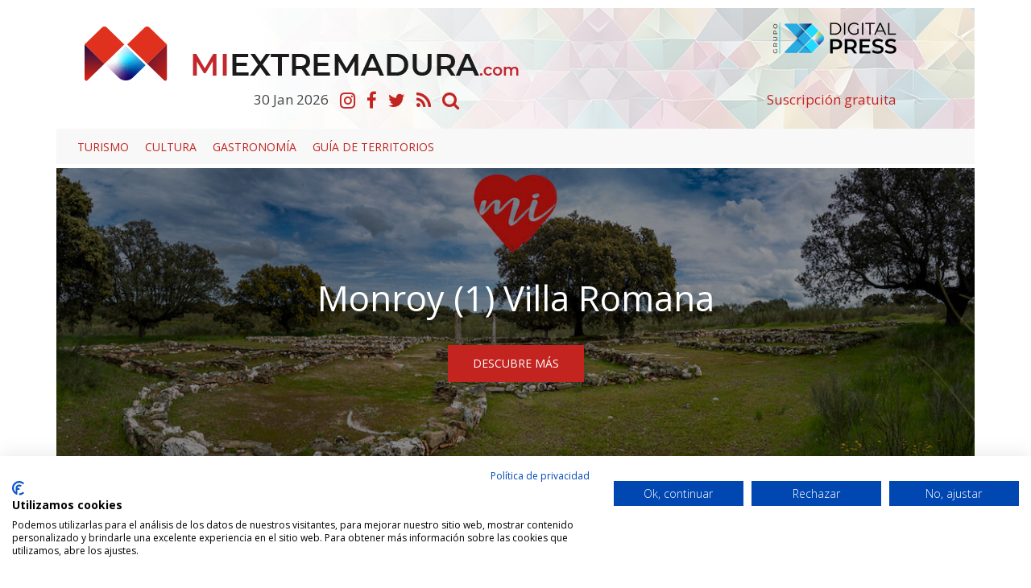

--- FILE ---
content_type: text/html; charset=UTF-8
request_url: https://www.miextremadura.com/noticias/portada/1-noticias/2024-04-03/
body_size: 7858
content:

<!DOCTYPE html>
<html lang="es" class="no-js">
 
  <head>
   	<meta charset="ISO-8859-1">
    <meta http-equiv="X-UA-Compatible" content="IE=edge">
    <title>Portada</title>  
    <meta name="viewport" content="width=device-width, initial-scale=1">
    <meta name="description" content="Noticias de la seccion Portada">
    <meta name="author" content="The Geco Company">
    <meta name="keywords" content="keywords">
      
    <link href="/vistas/css/bootstrap.min.css" type="text/css" rel="stylesheet">
    <link href="/vistas/css/carousel-playlist.css" type="text/css" rel="stylesheet">
    <link href="/vistas/css/main.css?v=1" type="text/css" rel="stylesheet">
    <link href="/vistas/css/megamenu.css" type="text/css" rel="stylesheet">
    <link href="/vistas/media/video-js/video-js.min.css" type="text/css" rel="stylesheet">
<link href="/vistas/media/css/lightslider.min.css" type="text/css" rel="stylesheet">
    <link href="/vistas/media/css/slick.css" type="text/css" rel="stylesheet">
    <link href="/vistas/media/css/slick-theme.css" type="text/css" rel="stylesheet">

	
            <link rel="alternate" type="application/rss+xml" title="RSS www.miextremadura.com Noticias de Portada " href="https://www.miextremadura.com/rss/1-portada/" />
    
    
    
     
    <link rel="stylesheet" href="/vistas/css/font-awesome/css/font-awesome.min.css">
    <link href="https://fonts.googleapis.com/css?family=Open+Sans:300,400,600,700,800" rel="stylesheet"> 
       
    
    <link rel="apple-touch-icon" sizes="57x57" href="/vistas/img/apple-icon-57x57.png">
    <link rel="apple-touch-icon" sizes="60x60" href="/vistas/img/apple-icon-60x60.png">
    <link rel="apple-touch-icon" sizes="72x72" href="/vistas/img/apple-icon-72x72.png">
    <link rel="apple-touch-icon" sizes="76x76" href="/vistas/img/apple-icon-76x76.png">
    <link rel="apple-touch-icon" sizes="114x114" href="/vistas/img/apple-icon-114x114.png">
    <link rel="apple-touch-icon" sizes="120x120" href="/vistas/img/apple-icon-120x120.png">
    <link rel="apple-touch-icon" sizes="144x144" href="/vistas/img/apple-icon-144x144.png">
    <link rel="apple-touch-icon" sizes="152x152" href="/vistas/img/apple-icon-152x152.png">
    <link rel="apple-touch-icon" sizes="180x180" href="/vistas/img/apple-icon-180x180.png">
    <link rel="icon" type="image/png" sizes="192x192"  href="/vistas/img/android-icon-192x192.png">
    <link rel="icon" type="image/png" sizes="32x32" href="/vistas/img/favicon-32x32.png">
    <link rel="icon" type="image/png" sizes="96x96" href="/vistas/img/favicon-96x96.png">
    <link rel="icon" type="image/png" sizes="16x16" href="/vistas/img/favicon-16x16.png">
    <link rel="manifest" href="/vistas/img/manifest.json">
    <meta name="msapplication-TileColor" content="#ffffff">
    <meta name="msapplication-TileImage" content="/vistas/img/ms-icon-144x144.png">
    <meta name="theme-color" content="#ffffff">
    <link rel="shortcut icon" href="/favicon.ico">
    
    
    <script src="/vistas/js/vendor/jquery.min.js"></script>
    <script src="/vistas/js/vendor/bootstrap.min.js"></script>
    
    <script src='/vistas/js/mediaelement/build/mediaelement-and-player.min.js'></script>
    <script src="/vistas/js/vendor/modernizr-respond.min.js"></script>

    <script src="/vistas/media/video-js/video.js"></script>
    <script src="/vistas/media/video-js/plugins/vjs.youtube.js"></script>
    <script src="/vistas/media/video-js/plugins/vjs.vimeo.js"></script>
    <script type="text/javascript">videojs.options.flash.swf = "/vistas/media/video-js/video-js.swf";</script>

    <script src="/vistas/media/js/lightslider.js"></script>


    
    <link rel="alternate" type="application/rss+xml" title="RSS www.miextremadura.com Portada " href="http://www.miextremadura.com/rss/1-portada/" />
    
    
   <script src="https://consent.cookiefirst.com/sites/miextremadura.com-37d36547-3a93-4aa9-8e88-68f48d00eaa0/consent.js"></script> 
</head>
    

  
<body>
<div id="fb-root"></div>
<script>(function(d, s, id) {
  var js, fjs = d.getElementsByTagName(s)[0];
  if (d.getElementById(id)) return;
  js = d.createElement(s); js.id = id;
  js.src = "//connect.facebook.net/es_LA/sdk.js#xfbml=1&version=v2.3";
  fjs.parentNode.insertBefore(js, fjs);
}(document, 'script', 'facebook-jssdk'));</script>
<div class="container">
<header>
    






<div> </div>
<div class="fondo-header w-100 fondo-header-img top10">
    
<div class="row">
    
    
  <div class="col-md-8 col-sm-7 col-xs-8  pt20">  
      <a href="/index.php"><img src="/vistas/img/logotipo.png"  alt="nombre" title="nombre" class="img-responsive pull-left logotipo"/></a>  
    </div>
    <div class="col-md-3 col-sm-4 col-xs-4 pt10">
        <a href="https://digitalpress.es/" target="_blank"><img src="/vistas/img/digital-press-nuevo.png"  alt="nombre" title="nombre" class="img-responsive pull-right logotipo"/></a> 
        
        
        </div>
    
    
    
      <div class="clearfix"></div>  
      
      
      <div class="col-md-8 col-sm-7 col-xs-12">  
      
          <ul class="list-inline text-center tam17">
        <li class="coloruno"><span class="dia">30</span> <span class="mes">Jan</span> <span class="ano">2026</span></li>
      <li><a href="https://www.instagram.com/extregramers/" title="Instagram" target="_blank"><i class="fa fa-instagram fa-lg"></i></a></li>
      <li><a href="https://www.facebook.com/MiExtremadura-201655037205585/" title="Facebook" target="_blank"><i class="fa fa-facebook fa-lg"></i></a></li>
      <li><a href="https://twitter.com/mi_extremadura" title="Twitter" target="_blank"><i class="fa fa-twitter fa-lg"></i></a></li>
      <li><a href="/rss/" title="RSS"><i class="fa fa-rss fa-lg"></i></a></li>
      <li><a href="/noticias/hemeroteca/" title="Hemeroteca"><i class="fa fa-search fa-lg"></i></a></li>
        
      </ul>   
    
    </div>
    <div class="col-md-3 col-sm-4 col-xs-11 pt10">
        
        <span class="tam17 w-100 pull-right"><a href="/usuarios/alta/">Suscripción gratuita</a></span>
        
        </div>

 
  
  
 <div class="clearfix"></div>

</div>
  
  
 
  
  </div>
  <div class="clearfix"></div>
  <div class="col-md-12" style="padding-right: 0px;padding-left: 0px;"> <nav id="navmenusup" class="navbar navbar-inverse megamenu" role="navigation">
        <div class="navbar-header">
          			<button type="button" data-toggle="collapse" data-target="#menusup" class="navbar-toggle"><span class="icon-bar"></span><span class="icon-bar"></span><span class="icon-bar"></span></button><a href="/" class="navbar-brand hide"><img width="96" height="24" alt="" src="/vistas/menu/img/logomegamenu.png"></a>
		</div>
        
        <div id="menusup" class="navbar-collapse collapse">
		  	
          <ul class="nav navbar-nav">
        
        
			
  
			
				
						<li><a href="/noticias/listado/21-turismo/" class="" >Turismo</a></li>
                        
				
                
            
          
			
  
			
				
						<li><a href="/noticias/listado/12-cultura/" class="" >Cultura</a></li>
                        
				
                
            
          
			
  
			
				
						<li><a href="/noticias/listado/20-gastronomia/" class="" >Gastronomía</a></li>
                        
				
                
            
          
			
  
			
				
						<li><a href="/noticias/listado/24-guia-territorios/" class="" >Guía de territorios</a></li>
                        
				
                
            
            
         
          </ul>
                    
        </div>
    </nav>




</div>
        
 <div class="clearfix"></div>

  </header>

<div class="contenido">
  







 
<div class="portada">
<div class="noticia-principal">

 
  

<DIV class="img-noticia-fondo">

    
    
       
<a href="/noticias/turismo/475-monroy-1-villa-romana.html" title="Monroy 1 Villa Romana">
<div id="noticia_des_0" class="carousel slide" data-ride="carousel">
  
  <div class="carousel-inner" role="listbox">
    <div class="item active">
   
      <img src="/m/p/1170x431/media/files/11363_portada.jpg" alt="Monroy 1 Villa Romana">
      
    </div>

    
     
     
  </div>
<div class="noticia-fondo">
<h3><a href="/noticias/turismo/475-monroy-1-villa-romana.html" title="Monroy 1 Villa Romana">Monroy (1) Villa Romana</a></h3>
<div class="btn btn-info"><a href="/noticias/turismo/475-monroy-1-villa-romana.html" title="Monroy 1 Villa Romana">DESCUBRE MÁS</a></div>	
<div class="botones text-right"><div class="addthis_inline_share_toolbox" data-url="https://www.miextremadura.com/noticias/turismo/475-monroy-1-villa-romana.html" data-title="Monroy (1) Villa Romana"></div></div>
</div>
  
</div>
</a>

    
    
    
    
 

</DIV>


 <div class="col-md-8 col-sm-8 pad-left0 top30">
 
 
   
<a href="/noticias/turismo/474-acueducto-de-san-lazaro.html" title="Acueducto de San Lzaro">
<div id="noticia_des_1" class="carousel slide" data-ride="carousel">
  
  <div class="carousel-inner" role="listbox">
    <div class="item active">
      <img src="/m/p/770x502/media/files/205_acueducto-san-lazaro-merida-000.jpg" alt="Acueducto de San Lzaro">
      
    </div>

    
     
     
  </div>

    
    <div class="noticia-fondo2">
    <h3 class="cinco top10 bottom10"><a href="/noticias/turismo/474-acueducto-de-san-lazaro.html" title="Acueducto de San Lzaro">Acueducto de San Lázaro</a></h3>
  
  <div class="botones"> <div class="col-sm-4"> <a href="/reportajes/" title="Acueducto de San Lzaro"><div class="btn-section pull-left">Turismo</div></a></div>
    <div class="col-sm-8"><div class="pull-right"> <div class="addthis_inline_share_toolbox" data-url="https://www.miextremadura.com/noticias/turismo/474-acueducto-de-san-lazaro.html" data-title="Acueducto de San Lázaro"></div></div></div></div>
</div>
  
</div>
</a>

    
    
 
</div>

<div class="col-md-4 col-sm-4 pad-right0 top30 noti-lateral">

   
<a href="/noticias/turismo/473-las-4-capillas-sixtinas-de-extremadura.html" title="Las 4 Capillas Sixtinas de Extremadura">
<div id="noticia_des_2" class="carousel slide" data-ride="carousel">
  
  <div class="carousel-inner" role="listbox">
    <div class="item active">
      <img src="/m/p/770x479/media/files/11344_portada-con-corazon-rojo-miextremadura.jpg" alt="Las 4 Capillas Sixtinas de Extremadura">
      
    </div>

    
     
     
  </div>
 <div class="noticia-fondo3">   

   <h3 class=" cinco top10 bottom10"><a href="/noticias/turismo/473-las-4-capillas-sixtinas-de-extremadura.html" title="Las 4 Capillas Sixtinas de Extremadura">Las 4 Capillas Sixtinas de Extremadura</a></h3>
<div class="botones"> <div class="col-md-6 col-sm-4"> <a href="/reportajes/" title="Las 4 Capillas Sixtinas de Extremadura"><div class="btn-section pull-left">Turismo</div></a></div>
    <div class="col-md-6 col-sm-8"><div class="pull-right"> <div class="addthis_inline_share_toolbox" data-url="https://www.miextremadura.com/noticias/turismo/473-las-4-capillas-sixtinas-de-extremadura.html" data-title="Las 4 Capillas Sixtinas de Extremadura"></div></div></div></div>
</div>
  
</div>
</a>


    
 


</div>

<div class="col-md-4 col-sm-4 pad-right0 top30 noti-lateral">

   
<a href="/noticias/turismo/471-los-olmos-templarios.html" title="Los olmos templarios">
<div id="noticia_des_3" class="carousel slide" data-ride="carousel">
  
  <div class="carousel-inner" role="listbox">
    <div class="item active">
      <img src="/m/p/770x479/media/files/11298_portada-con-corazon-rojo-miextremadura.jpg" alt="Los olmos templarios">
      
    </div>

    
     
     
  </div>
<div class="noticia-fondo3">   

   <h3 class=" cinco top10 bottom10"><a href="/noticias/turismo/471-los-olmos-templarios.html" title="Los olmos templarios">Los olmos templarios</a></h3>
<div class="botones"> <div class="col-md-6 col-sm-4"> <a href="/reportajes/" title="Los olmos templarios"><div class="btn-section pull-left">Turismo</div></a></div>
    <div class="col-md-6 col-sm-8"><div class="pull-right"> <div class="addthis_inline_share_toolbox" data-url="https://www.miextremadura.com/noticias/turismo/471-los-olmos-templarios.html" data-title="Los olmos templarios"></div></div></div></div>
</div>
  
</div>
</a>





</div>







</div>
<div class="clearfix bottom20"></div>


<div  class="publi-rect bottom20">
    <div class="col-sm-8 publi-left banslick "><div><a title="Enlace a turismo de estrellas" href="https://www.miextremadura.com/publicidad/count/22" target="_blank" ><img src="https://www.miextremadura.com/media/files/163_turismo-de-estrellas-publi-rectangular.jpg" longdesc="https://www.miextremadura.com/media/ld//media/files/163_turismo-de-estrellas-publi-rectangular.jpg" class="center-block img-fluid" width="728" height="90"  style="border:0;" alt="turismo de estrellas" title="turismo de estrellas" /></a></div>  </div>
    <div class="col-xs-6  visible-xs publi-right banslick "><div><a title="Enlace a Suscríbete al newsletter" href="https://www.miextremadura.com/publicidad/count/5" target="_self" ><img src="https://www.miextremadura.com/media/files/9_banner-suscribete.jpg" longdesc="https://www.miextremadura.com/media/ld//media/files/9_banner-suscribete.jpg" class="center-block img-fluid" width="358" height="90"  style="border:0;" alt="Suscríbete al newsletter" title="Suscríbete al newsletter" /></a></div></div>
    <div class="col-sm-4 col-xs-6 pull-right banslick "><div><a title="Enlace a Reportajes" href="https://www.miextremadura.com/publicidad/count/23" target="_self" ><img src="https://www.miextremadura.com/media/files/175_reportajes.jpg" longdesc="https://www.miextremadura.com/media/ld//media/files/175_reportajes.jpg" class="center-block img-fluid" width="358" height="90"  style="border:0;" alt="Reportajes" title="Reportajes" /></a></div></div>
<div class="clearfix"></div></div>


<div class="col-sm-8 pad-left0">
  
  <div class="row not-sup">
     
    
  <div class="col-sm-6">

       
<a href="/noticias/turismo/470-augustobriga-y-sus-templos.html" title="Augustbriga y sus templos">
<div id="noticia_des_4" class="carousel slide" data-ride="carousel">
  
  <div class="carousel-inner" role="listbox">
    <div class="item active">
      <img src="/m/p/375x210/media/files/11279_plantilla-portada-con-corazon-rojo-miextremadura.jpg" alt="Augustbriga y sus templos">
      
    </div>

    
     
     
  </div>

  
</div>
</a>

   <ul class="list-inline">
 	 <li> <a href="/reportajes/" title="Augustbriga y sus templos"><div class="btn-section pull-left upper">Turismo</div></a></li>
    	<li><div class="top10 pull-left colorocho upper tam12">06 March 2024</div></li>
    		</ul>
    <div class="clearfix"></div>
    <h3 class="coloruno cinco top10 bottom10"><a href="/noticias/turismo/470-augustobriga-y-sus-templos.html" title="Augustbriga y sus templos">Augustóbriga y sus templos</a></h3>
    <p class="colorocho"></p>
    
    <div class="pull-right"> <div class="addthis_inline_share_toolbox" data-url="https://www.miextremadura.com/noticias/turismo/470-augustobriga-y-sus-templos.html" data-title="Augustóbriga y sus templos"></div></div>
   
    
    

  </div>
  
  <div class="col-sm-6">

        
<a href="/noticias/turismo/469-19-dias-y-5-horas.html" title="19 Das y 5 horas">
<div id="noticia_des_5" class="carousel slide" data-ride="carousel">
  
  <div class="carousel-inner" role="listbox">
    <div class="item active">
      <img src="/m/p/375x210/media/files/11260_portada-miextremadura.jpg" alt="19 Das y 5 horas">
      
    </div>

    
     
     
  </div>

  
</div>
</a>

     <ul class="list-inline">
 	 <li> <a href="/reportajes/" title="19 Das y 5 horas"><div class="btn-section pull-left upper">Turismo</div></a></li>
    	<li><div class="top10 pull-left colorocho upper tam12">29 February 2024</div></li>
    		</ul>
    <div class="clearfix"></div>
    <h3 class="coloruno cinco top10 bottom10"><a href="/noticias/turismo/469-19-dias-y-5-horas.html" title="19 Das y 5 horas">19 Días y 5 horas</a></h3>
    <p class="colorocho"></p>
    
    <div class="pull-right"> <div class="addthis_inline_share_toolbox" data-url="https://www.miextremadura.com/noticias/turismo/469-19-dias-y-5-horas.html" data-title="19 Días y 5 horas"></div></div>

  </div>

<div class="clearfix"></div> 
 <div class="lineasep"></div>
  <div class="col-sm-6">

     
<a href="/noticias/turismo/468-la-otra-salvatierra.html" title="La otra Salvatierra">
<div id="noticia_des_6" class="carousel slide" data-ride="carousel">
  
  <div class="carousel-inner" role="listbox">
    <div class="item active">
      <img src="/m/p/375x210/media/files/2804_salvatierra-de-santiago.jpg" alt="La otra Salvatierra">
      
    </div>

    
     
     
  </div>

  
</div>
</a>

    
     <ul class="list-inline">
 	 <li> <a href="/reportajes/" title="La otra Salvatierra"><div class="btn-section pull-left upper">Turismo</div></a></li>
    	<li><div class="top10 pull-left colorocho upper tam12">21 February 2024</div></li>
    		</ul>
    <div class="clearfix"></div>
    <h3 class="coloruno cinco top10 bottom10"><a href="/noticias/turismo/468-la-otra-salvatierra.html" title="La otra Salvatierra">La otra Salvatierra</a></h3>
    <p class="colorocho"></p>
    
    <div class="pull-right"> <div class="addthis_inline_share_toolbox" data-url="https://www.miextremadura.com/noticias/turismo/468-la-otra-salvatierra.html" data-title="La otra Salvatierra"></div></div>

  </div>

  <div class="col-sm-6">

           
<a href="/noticias/turismo/467-una-curiosa-visita.html" title="Una curiosa visita">
<div id="noticia_des_7" class="carousel slide" data-ride="carousel">
  
  <div class="carousel-inner" role="listbox">
    <div class="item active">
      <img src="/m/p/375x210/media/files/4149_portada-ermita.png" alt="Una curiosa visita">
      
    </div>

    
     
     
  </div>

  
</div>
</a>

   
    <ul class="list-inline">
 	 <li> <a href="/reportajes/" title="Una curiosa visita"><div class="btn-section pull-left upper">Turismo</div></a></li>
    	<li><div class="top10 pull-left colorocho upper tam12">14 February 2024</div></li>
    		</ul>
    <div class="clearfix"></div>
    <h3 class="coloruno cinco top10 bottom10"><a href="/noticias/turismo/467-una-curiosa-visita.html" title="Una curiosa visita">Una curiosa visita</a></h3>
    <p class="colorocho"></p>
    
    <div class="pull-right"> <div class="addthis_inline_share_toolbox" data-url="https://www.miextremadura.com/noticias/turismo/467-una-curiosa-visita.html" data-title="Una curiosa visita"></div></div>

  </div>
<div class="clearfix"></div> 
 <div class="lineasep"></div>  
  
  
  

 
  </div>
  <div class="text-center top30 bottom30"><a href="/reportajes/" class="btn-info">VER MÁS REPORTAJES</a></div>
  
  
  </div>
  
  
  
  
<div class="col-sm-4  pad-right0">
     
<div id="Carousel_14" class="carousel slide" >
  
  
  
  <div class="carousel-inner"> 
     
    	
    <div class="active item">
      
      <a href="/noticias/reportajes/543-eso-lo-analogico.html" title="Eso lo analgico" >
        <img alt="Eso lo analgico" title="Eso lo analgico" src="/m/p/750x720/media/files/12819_lo-analogico.jpg" class="img-responsive" /></a>
      <div class="noticia-repor"> 
        <h3><a href="/noticias/reportajes/543-eso-lo-analogico.html" title="Eso lo analgico" >Eso... lo analógico</a></h3>
        <p class="hidden-sm"></p>
        <div class="botones"><div class="btn btn-section pull-left">Reportajes</div></div>
      </div>
      </div>
    
     
    	
    <div class="item">
      
      <a href="/noticias/reportajes/542-las-vueltas-dan-mucha-vida.html" title="Las vueltas dan mucha vida" >
        <img alt="Las vueltas dan mucha vida" title="Las vueltas dan mucha vida" src="/m/p/750x720/media/files/12793_mimundo.jpg" class="img-responsive" /></a>
      <div class="noticia-repor"> 
        <h3><a href="/noticias/reportajes/542-las-vueltas-dan-mucha-vida.html" title="Las vueltas dan mucha vida" >Las vueltas dan mucha vida</a></h3>
        <p class="hidden-sm"></p>
        <div class="botones"><div class="btn btn-section pull-left">Reportajes</div></div>
      </div>
      </div>
    
     
    	
    <div class="item">
      
      <a href="/noticias/reportajes/532-el-rastro-mudejar-en-la-provincia-de-badajoz-1.html" title="El rastro Mudjar en la provincia de Badajoz 1" >
        <img alt="El rastro Mudjar en la provincia de Badajoz 1" title="El rastro Mudjar en la provincia de Badajoz 1" src="/m/p/750x720/media/files/12546_mudejar1.jpg" class="img-responsive" /></a>
      <div class="noticia-repor"> 
        <h3><a href="/noticias/reportajes/532-el-rastro-mudejar-en-la-provincia-de-badajoz-1.html" title="El rastro Mudjar en la provincia de Badajoz 1" >El rastro Mudéjar en la provincia de Badajoz (1)</a></h3>
        <p class="hidden-sm"></p>
        <div class="botones"><div class="btn btn-section pull-left">Reportajes</div></div>
      </div>
      </div>
    
     
  </div> 
  
  <ul class="list-inline pull-right">
    <li><a href="#Carousel_14" data-slide="prev"><i class="fa fa-angle-left fa-lg"></i></a></li>
    <li><a href="#Carousel_14" data-slide="next"><i class="fa fa-angle-right fa-lg"></i></a></li>
  </ul> 
  <div class="clearfix"></div>
</div>
    
   
  <div class="publicidad">    </div>  
  
  
   
   
   
</div> 
 
</div>






  <div class="clearfix"></div>
</div>
</div>
<div class="hidden-print top30">
  <footer>
    <div class="fondo4">
<div class="padding20">
<div class="container">
 <div class="col-sm-8 top30 bottom30">  
    <img src="/vistas/img/logo_pie.png" alt="nombre" title="nombre" class="ma_top ma_left img-responsive" />
            <ul class="col-lg-4 col-md-4 col-sm-4 list-down top10">
               <li class="colortres"><strong>Sobre Nosotros</strong></li>
                <li><a href="/contenido/4-quienes-somos.html" title="&iquest;Qui&eacute;nes somos?">&iquest;Qui&eacute;nes somos?</a></li>
                <li><a href="/contenido/27-politica-editorial.html" title="Pol&iacute;tica Editorial">Pol&iacute;tica Editorial</a></li>
                <li><a href="/forms/22-Contacto.html" title="Contacto">Contacto</a></li>
            </ul>
            <ul class="col-lg-4 col-md-4 col-sm-4  list-down top10">
                 <li class="colortres"><strong>Comunicaci&oacute;n</strong></li>
                <li><a href="/contenido/29-publicidad.html" title="Publicidad">Publicidad</a></li>
                <li><a href="/forms/31-colabora.html" title="Colabora">Colabora</a></li>
                
            </ul>
            <ul class="col-lg-4 col-md-4 col-sm-4  hidden-xs list-down top10">
                <li class="colortres"><strong>Aspectos Legales</strong></li>
                <li><a href="/contenido/2-aviso-legal.html" title="Aviso Legal">Aviso Legal</a></li> 
                <li><a href="/contenido/6-informacion-general.html" title="Informaci&oacute;n General">Informaci&oacute;n General</a></li>
                <li><a href="/contenido/1-confidencialidad-datos.html" title="Privacidad de los Datos">Privacidad de los Datos</a></li>
            </ul>
         </div>  
         
      
         <div class="col-lg-4 col-md-4 col-sm-4 top30 colordos">  
         	<img title="Grupo Digital Press" src="/vistas/img/grupodp.png" class="bottom20">
            
        
            <p class=""><strong><a href="#" class="collapse_footer" data-contraer="extremadura" data-estado="close">Extremadura <i class="fa fa-caret-down colordos" aria-hidden="true"></i></a></strong></p>
            <div id="extremadura" style="display: none;">
            <p> <a href="http://www.mujerextremadura.es" target="_blank">Mujer Extremadura</a></p>
            <p> <a href="http://www.regiondigital.com" target="_blank">Regi&oacute;n Digital</a></p>
            <p> <a href="https://www.miextremadura.com/" target="_blank">Mi Extremadura</a></p>
            </div>
       
         
        
            <p class="top10"><strong><a href="#" class="collapse_footer" data-contraer="andalucia" data-estado="close">Andaluc&iacute;a <i class="fa fa-caret-down colordos" aria-hidden="true"></i> </a></strong></p>
            <div id="andalucia" style="display: none;"><p><a href="http://www.andaluciahoy.com/" target="_blank">Andaluc&iacute;a Hoy</a></p></div>
        
            
     
        
     
        	<p class="top10"><strong><a href="#" class="collapse_footer" data-contraer="portugal" data-estado="close">Portugal <i class="fa fa-caret-down colordos" aria-hidden="true"></i></a> </strong></p>
            <div id="portugal" style="display: none;"><p><a href="http://www.alentejohoje.com" target="_blank">Alentejo Hoje</a></p>
            <p><a href="http://www.diariodosul.com.pt/" target="_blank">Di&aacute;rio do Sul</a></p>
            <p><a href="http://www.linhasdeelvas.pt/" target="_blank">Linhas de Elvas</a></p>
            <p><a href="http://www.radiotelefoniadoalentejo.com.pt/" target="_blank">Radiotelefon&iacute;a do Alentejo</a></p>

            </div>
            
            <p class="top10"><strong><a href="#" class="collapse_footer" data-contraer="tematico" data-estado="close">Tem&aacute;ticos <i class="fa fa-caret-down colordos" aria-hidden="true"></i> </a></strong></p>
            <div id="tematico" style="display: none;"><p><a href="https://www.turismodeestrellas.com/" target="_blank">Turismo de Estrellas</a></p>
            
     </div>      
      
    
     
   <div class="clearfix"></div> 
  </div>
    
  </div>
 </div> 

 
 
<div class="advertencia">
<div id="adv_cookies" class="alert alert-danger cookies" style="">
    <button type="button" class="close" data-dismiss="alert" onclick="aceptar_cookies();">&times;</button>
   <div class="col-sm-9"> Esta web utiliza cookies propias y de terceros para mejorar nuestros servicios, obtener datos estad&iacute;sticos y mostrarle publicidad relacionada con sus preferencias. Si continua navegando, consideramos que acepta su uso. 
    Puede cambiar la configuraci&oacute;n u obtener m&aacute;s informaci&oacute;n</div>  
    <div class="col-sm-3 text-center">
    <ul class="list-inline">
   <li> <a href="#InfoCookies" role="button" class="btn btn-cookies btn-xs" data-toggle="modal" data-target="#myModal">Ver</a></li>
   
   <li><button type="button" class="btn btn-cookies btn-xs" data-dismiss="alert" onclick="aceptar_cookies();">Aceptar</button></li>
   </div>
</div>


<div class="modal fade" id="myModal" tabindex="-1" role="dialog" aria-labelledby="myModalLabel">
<div class="modal-dialog modal-lg" role="document">
<div class="modal-content">
<div class="modal-header"><button type="button" class="close" data-dismiss="modal" aria-label="Close"><span aria-hidden="true">&times;</span></button>
<h4 class="modal-title" id="myModalLabel">Pol&iacute;tica de Cookies</h4>
</div>
<div class="modal-body">
<h2>POL&Iacute;TICA DE COOKIES</h2>
<h3>&iquest;Qu&eacute; son las cookies?</h3>
<p>Una cookie es un fichero que se descarga en su ordenador al acceder a determinadas p&aacute;ginas web. Las cookies permiten a una p&aacute;gina web, entre otras cosas, almacenar y recuperar informaci&oacute;n sobre h&aacute;bitos de navegaci&oacute;n de un usuario o de su equipo y, dependiendo de la informaci&oacute;n que contengan y de la forma que utilice su equipo, pueden utilizarse para reconocer al usuario.</p>
<h3>&iquest;Para qu&eacute; utiliza las cookies esta p&aacute;gina web y cu&aacute;les son?</h3>
<p>Esta p&aacute;gina web utiliza las cookies para una serie de finalidades, incluidas:</p>
<ul>
<li><strong>An&aacute;lisis</strong>: son aquellas cookies que bien, tratadas por nosotros o por terceros, nos permiten cuantificar el n&uacute;mero de usuarios y as&iacute; realizar la medici&oacute;n y an&aacute;lisis estad&iacute;stico de la utilizaci&oacute;n que hacen los usuarios del servicio. Para ello se analiza su navegaci&oacute;n en nuestra p&aacute;gina web con el fin de mejorar la experiencia del usuario.</li>
<li><strong>[Otras finalidades]</strong></li>
</ul>
<p>El detalle de las cookies utilizadas en esta p&aacute;gina web es el siguiente:</p>
<table class="table table-bordered table-striped" border="1" cellpadding="4" cellspacing="4">
<tbody>
<tr>
<td valign="top" width="222"><strong>Cookie</strong></td>
<td valign="top" width="187">
<p align="center"><strong>Tipo</strong></p>
</td>
<td valign="top" width="415">
<p align="center"><strong>Prop&oacute;sito</strong></p>
</td>
<td valign="top" width="223">
<p align="center"><strong>M&aacute;s informaci&oacute;n</strong></p>
</td>
</tr>
<tr>
<td valign="top">
<p>Estrictamente necesarias</p>
<p>&nbsp;</p>
</td>
<td valign="top" width="187">
<p>Sesi&oacute;n, registro, navegaci&oacute;n</p>
</td>
<td valign="top" width="415">
<p>Gesti&oacute;n del registro, garantizar los recursos del servidor para la navegaci&oacute;n.</p>
</td>
<td valign="top" width="223">
<p>&nbsp;</p>
</td>
</tr>
<tr>
<td valign="top">
<p>Google Analytics</p>
<p>&nbsp;</p>
</td>
<td valign="top" width="187">
<p>De terceros</p>
</td>
<td valign="top" width="415">
<p>Recoger informaci&oacute;n sobre la navegaci&oacute;n de los usuarios por el sitio con el fin de conocer el origen de las visitas y otros datos similares a nivel estad&iacute;stico. No obtiene datos de los nombres o apellidos de los usuarios ni de la direcci&oacute;n postal concreta desde donde se conectan.</p>
</td>
<td valign="top" width="223">
<p><a href="https://developers.google.com/analytics/devguides/collection/analyticsjs/cookie-usage" target="_blank">Google Analytics</a> <br> <a href="http://www.google.com/intl/es/privacy.html" target="_blank">Centro de privacidad de Google</a></p>
</td>
</tr>
<tr>
<td valign="top">
<p>Piwik</p>
<p>&nbsp;</p>
</td>
<td valign="top" width="187">
<p>De terceros</p>
</td>
<td valign="top" width="415">
<p>Recoger informaci&oacute;n sobre la navegaci&oacute;n de los usuarios por el sitio con el fin de conocer el origen de las visitas y otros datos similares a nivel estad&iacute;stico. No obtiene datos de los nombres o apellidos de los usuarios ni de la direcci&oacute;n postal concreta desde donde se conectan.</p>
</td>
<td valign="top" width="223">
<p><a href="http://piwik.org/faq/general/faq_146/" target="_blank">Piwik</a></p>
</td>
</tr>
<tr>
<td valign="top">Addthis</td>
<td valign="top">De terceros</td>
<td valign="top">Comprartir en distintas redes sociales</td>
<td valign="top"><a href="http://www.addthis.com/privacy" target="_blank">Addthis</a></td>
</tr>
</tbody>
</table>
<p>Nota: Las cookies de tipo &ldquo;Propias&rdquo; son utilizadas s&oacute;lo por el propietario de esta web y las cookies &ldquo;De terceros&rdquo; son utilizadas, tambi&eacute;n, por el prestador del servicio que est&aacute; detallado en el cuadro anterior.</p>
<h3>&iquest;C&oacute;mo puedo desactivar o eliminar estas cookies?</h3>
<p>Puede usted permitir, bloquear o eliminar las cookies instaladas en su equipo mediante la configuraci&oacute;n de las opciones del navegador instalado en su ordenador.</p>
<p></p>
<dl><dt><a href="http://support.google.com/chrome/bin/answer.py?hl=es&amp;answer=95647" target="_blank">Chrome</a></dt><dt><a href="http://windows.microsoft.com/es-es/windows7/how-to-manage-cookies-in-internet-explorer-9" target="_blank">Explorer</a></dt><dt><a href="http://support.mozilla.org/es/kb/habilitar-y-deshabilitar-cookies-que-los-sitios-we" target="_blank">Firefox</a></dt><dt><a href="http://support.apple.com/kb/ph5042" target="_blank">Safari</a></dt><dt><a href="http://help.opera.com/Windows/11.50/es-ES/cookies.html" target="_blank">Opera</a></dt></dl>
<p>Si tiene dudas sobre esta pol&iacute;tica de cookies, puede ponerse en contacto mediante el siguiente formulario <a href="/forms/22-Contacto.html" target="_blank">Contactar</a></p>
</div>
<div class="modal-footer"><button type="button" class="btn btn-default" data-dismiss="modal">Cerrar</button></div>
</div>
</div>
</div>
</div>
<script src="/vistas/cookies/advertencia.js" type="text/javascript"></script>






<script>
	$(window).load(function(){
		$('video,audio').mediaelementplayer();
		//CarouselPlaylist('#CarouselPortada1');
		
	});

</script>
<script src="/vistas/media/js/slick.min.js"></script>
<script>

$(document).ready(function(){
 	
window.oncontextmenu = function() {
return false;
}
  $(".content, .sidebar").theiaStickySidebar({additionalMarginTop: 15});

	$(".collapse_footer").click(function () {
if($(this).data("estado")=='close')
{
   $( "#"+$(this).data("contraer") ).show( "slow" );
   $(this).data("estado","open");
   $(this).children().removeClass("fa-caret-down").addClass("fa-caret-up");
}
else
{
   $( "#"+$(this).data("contraer") ).hide( "slow" );
   $(this).data("estado","close");
   $(this).children().removeClass("fa-caret-up").addClass("fa-caret-down");
}
   return false;
})
 $('.banslick').slick({   autoplay: true,dots: false, infinite: true, speed: 500,  fade: true, arrows: false,   slidesToShow: 1, slidesToScroll: 1});
 	
});



</script>


<!--<script async src="https://static.addtoany.com/menu/page.js"></script>-->
<script type="text/javascript" src="//s7.addthis.com/js/300/addthis_widget.js#pubid=ra-5f61bdf629c3e161"></script>


<script src="/vistas/js/theia-sticky-sidebar.min.js"></script>
    




<script>
  (function(i,s,o,g,r,a,m){i['GoogleAnalyticsObject']=r;i[r]=i[r]||function(){
  (i[r].q=i[r].q||[]).push(arguments)},i[r].l=1*new Date();a=s.createElement(o),
  m=s.getElementsByTagName(o)[0];a.async=1;a.src=g;m.parentNode.insertBefore(a,m)
  })(window,document,'script','https://www.google-analytics.com/analytics.js','ga');

  ga('create', 'UA-70236924-36', 'auto');
  ga('send', 'pageview');
</script>


<!-- Google tag (gtag.js) -->
<script async src="https://www.googletagmanager.com/gtag/js?id=G-DM88LCHF1D"></script>
<script>
  window.dataLayer = window.dataLayer || [];
  function gtag(){dataLayer.push(arguments);}
  gtag('js', new Date());

  gtag('config', 'G-DM88LCHF1D');
</script>
    </footer>
</div>


</body>

</HTML>


